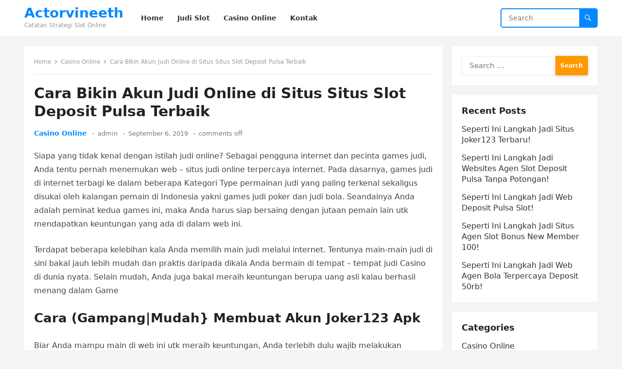

--- FILE ---
content_type: text/html; charset=UTF-8
request_url: https://actorvineeth.com/cara-bikin-akun-judi-online-di-situs-situs-slot-deposit-pulsa-terbaik/
body_size: 7522
content:
<!DOCTYPE html>
<html lang="en-US">
<head>
<meta charset="UTF-8">
<meta name="viewport" content="width=device-width, initial-scale=1">
<meta http-equiv="X-UA-Compatible" content="IE=edge">
<meta name="HandheldFriendly" content="true">
<link rel="profile" href="https://gmpg.org/xfn/11">
<title>Cara Bikin Akun Judi Online di Situs Situs Slot Deposit Pulsa Terbaik &#8211; Actorvineeth</title>
<meta name='robots' content='max-image-preview:large' />
<link rel='dns-prefetch' href='//s.w.org' />
<link rel="alternate" type="application/rss+xml" title="Actorvineeth &raquo; Feed" href="https://actorvineeth.com/feed/" />
<link rel="alternate" type="application/rss+xml" title="Actorvineeth &raquo; Comments Feed" href="https://actorvineeth.com/comments/feed/" />
		<script type="text/javascript">
			window._wpemojiSettings = {"baseUrl":"https:\/\/s.w.org\/images\/core\/emoji\/13.0.1\/72x72\/","ext":".png","svgUrl":"https:\/\/s.w.org\/images\/core\/emoji\/13.0.1\/svg\/","svgExt":".svg","source":{"concatemoji":"https:\/\/actorvineeth.com\/wp-includes\/js\/wp-emoji-release.min.js?ver=5.7.14"}};
			!function(e,a,t){var n,r,o,i=a.createElement("canvas"),p=i.getContext&&i.getContext("2d");function s(e,t){var a=String.fromCharCode;p.clearRect(0,0,i.width,i.height),p.fillText(a.apply(this,e),0,0);e=i.toDataURL();return p.clearRect(0,0,i.width,i.height),p.fillText(a.apply(this,t),0,0),e===i.toDataURL()}function c(e){var t=a.createElement("script");t.src=e,t.defer=t.type="text/javascript",a.getElementsByTagName("head")[0].appendChild(t)}for(o=Array("flag","emoji"),t.supports={everything:!0,everythingExceptFlag:!0},r=0;r<o.length;r++)t.supports[o[r]]=function(e){if(!p||!p.fillText)return!1;switch(p.textBaseline="top",p.font="600 32px Arial",e){case"flag":return s([127987,65039,8205,9895,65039],[127987,65039,8203,9895,65039])?!1:!s([55356,56826,55356,56819],[55356,56826,8203,55356,56819])&&!s([55356,57332,56128,56423,56128,56418,56128,56421,56128,56430,56128,56423,56128,56447],[55356,57332,8203,56128,56423,8203,56128,56418,8203,56128,56421,8203,56128,56430,8203,56128,56423,8203,56128,56447]);case"emoji":return!s([55357,56424,8205,55356,57212],[55357,56424,8203,55356,57212])}return!1}(o[r]),t.supports.everything=t.supports.everything&&t.supports[o[r]],"flag"!==o[r]&&(t.supports.everythingExceptFlag=t.supports.everythingExceptFlag&&t.supports[o[r]]);t.supports.everythingExceptFlag=t.supports.everythingExceptFlag&&!t.supports.flag,t.DOMReady=!1,t.readyCallback=function(){t.DOMReady=!0},t.supports.everything||(n=function(){t.readyCallback()},a.addEventListener?(a.addEventListener("DOMContentLoaded",n,!1),e.addEventListener("load",n,!1)):(e.attachEvent("onload",n),a.attachEvent("onreadystatechange",function(){"complete"===a.readyState&&t.readyCallback()})),(n=t.source||{}).concatemoji?c(n.concatemoji):n.wpemoji&&n.twemoji&&(c(n.twemoji),c(n.wpemoji)))}(window,document,window._wpemojiSettings);
		</script>
		<style type="text/css">
img.wp-smiley,
img.emoji {
	display: inline !important;
	border: none !important;
	box-shadow: none !important;
	height: 1em !important;
	width: 1em !important;
	margin: 0 .07em !important;
	vertical-align: -0.1em !important;
	background: none !important;
	padding: 0 !important;
}
</style>
	<link rel='stylesheet' id='wp-block-library-css'  href='https://actorvineeth.com/wp-includes/css/dist/block-library/style.min.css?ver=5.7.14' type='text/css' media='all' />
<link rel='stylesheet' id='wp-block-library-theme-css'  href='https://actorvineeth.com/wp-includes/css/dist/block-library/theme.min.css?ver=5.7.14' type='text/css' media='all' />
<link rel='stylesheet' id='contact-form-7-css'  href='https://actorvineeth.com/wp-content/plugins/contact-form-7/includes/css/styles.css?ver=5.4.2' type='text/css' media='all' />
<link rel='stylesheet' id='blogsite-fontawesome-style-css'  href='https://actorvineeth.com/wp-content/themes/blogsite/assets/css/font-awesome.css?ver=5.7.14' type='text/css' media='all' />
<link rel='stylesheet' id='blogsite-genericons-style-css'  href='https://actorvineeth.com/wp-content/themes/blogsite/genericons/genericons.css?ver=5.7.14' type='text/css' media='all' />
<link rel='stylesheet' id='blogsite-style-css'  href='https://actorvineeth.com/wp-content/themes/blogsite/style.css?ver=20220401' type='text/css' media='all' />
<link rel='stylesheet' id='blogsite-responsive-style-css'  href='https://actorvineeth.com/wp-content/themes/blogsite/responsive.css?ver=20220401' type='text/css' media='all' />
<script type='text/javascript' src='https://actorvineeth.com/wp-includes/js/jquery/jquery.min.js?ver=3.5.1' id='jquery-core-js'></script>
<script type='text/javascript' src='https://actorvineeth.com/wp-includes/js/jquery/jquery-migrate.min.js?ver=3.3.2' id='jquery-migrate-js'></script>
<link rel="https://api.w.org/" href="https://actorvineeth.com/wp-json/" /><link rel="alternate" type="application/json" href="https://actorvineeth.com/wp-json/wp/v2/posts/1168" /><link rel="EditURI" type="application/rsd+xml" title="RSD" href="https://actorvineeth.com/xmlrpc.php?rsd" />
<link rel="wlwmanifest" type="application/wlwmanifest+xml" href="https://actorvineeth.com/wp-includes/wlwmanifest.xml" /> 
<meta name="generator" content="WordPress 5.7.14" />
<link rel="canonical" href="https://actorvineeth.com/cara-bikin-akun-judi-online-di-situs-situs-slot-deposit-pulsa-terbaik/" />
<link rel='shortlink' href='https://actorvineeth.com/?p=1168' />
<link rel="alternate" type="application/json+oembed" href="https://actorvineeth.com/wp-json/oembed/1.0/embed?url=https%3A%2F%2Factorvineeth.com%2Fcara-bikin-akun-judi-online-di-situs-situs-slot-deposit-pulsa-terbaik%2F" />
<link rel="alternate" type="text/xml+oembed" href="https://actorvineeth.com/wp-json/oembed/1.0/embed?url=https%3A%2F%2Factorvineeth.com%2Fcara-bikin-akun-judi-online-di-situs-situs-slot-deposit-pulsa-terbaik%2F&#038;format=xml" />
</head>

<body class="post-template-default single single-post postid-1168 single-format-standard wp-embed-responsive">


<div id="page" class="site">

	<a class="skip-link screen-reader-text" href="#content">Skip to content</a>

	<header id="masthead" class="site-header clear">

		
		<div class="container">

			<div class="site-branding">

				
				
					<div class="site-title-desc">

						<div class="site-title ">
							<h1><a href="https://actorvineeth.com">Actorvineeth</a></h1>
						</div><!-- .site-title -->	

						<div class="site-description">
							Catatan Strategi Slot Online						</div><!-- .site-desc -->

					</div><!-- .site-title-desc -->

				
			</div><!-- .site-branding -->		

			<nav id="primary-nav" class="primary-navigation">

				<div class="menu-menu-1-container"><ul id="primary-menu" class="sf-menu"><li id="menu-item-19" class="menu-item menu-item-type-custom menu-item-object-custom menu-item-home menu-item-19"><a href="https://actorvineeth.com/"><span class="menu-text">Home</span></a></li>
<li id="menu-item-2513" class="menu-item menu-item-type-taxonomy menu-item-object-category current-post-ancestor current-menu-parent current-post-parent menu-item-2513"><a href="https://actorvineeth.com/category/judi-slot/"><span class="menu-text">Judi Slot</span></a></li>
<li id="menu-item-2514" class="menu-item menu-item-type-taxonomy menu-item-object-category current-post-ancestor current-menu-parent current-post-parent menu-item-2514"><a href="https://actorvineeth.com/category/casino-online/"><span class="menu-text">Casino Online</span></a></li>
<li id="menu-item-20" class="menu-item menu-item-type-post_type menu-item-object-page menu-item-20"><a href="https://actorvineeth.com/kontak/"><span class="menu-text">Kontak</span></a></li>
</ul></div>
			</nav><!-- #primary-nav -->

			<div class="header-search">
				<form id="searchform" method="get" action="https://actorvineeth.com/">
					<input type="search" name="s" class="search-input" placeholder="Search" autocomplete="off">
					<button type="submit" class="search-submit"><span class="genericon genericon-search"></span></button>		
				</form>
			</div><!-- .header-search -->

			<div class="header-toggles">
				<button class="toggle nav-toggle mobile-nav-toggle" data-toggle-target=".menu-modal"  data-toggle-body-class="showing-menu-modal" aria-expanded="false" data-set-focus=".close-nav-toggle">
					<span class="toggle-inner">
						<span class="toggle-icon">
							<svg class="svg-icon" aria-hidden="true" role="img" focusable="false" xmlns="http://www.w3.org/2000/svg" width="26" height="7" viewBox="0 0 26 7"><path fill-rule="evenodd" d="M332.5,45 C330.567003,45 329,43.4329966 329,41.5 C329,39.5670034 330.567003,38 332.5,38 C334.432997,38 336,39.5670034 336,41.5 C336,43.4329966 334.432997,45 332.5,45 Z M342,45 C340.067003,45 338.5,43.4329966 338.5,41.5 C338.5,39.5670034 340.067003,38 342,38 C343.932997,38 345.5,39.5670034 345.5,41.5 C345.5,43.4329966 343.932997,45 342,45 Z M351.5,45 C349.567003,45 348,43.4329966 348,41.5 C348,39.5670034 349.567003,38 351.5,38 C353.432997,38 355,39.5670034 355,41.5 C355,43.4329966 353.432997,45 351.5,45 Z" transform="translate(-329 -38)" /></svg>						</span>
						<span class="toggle-text">Menu</span>
					</span>
				</button><!-- .nav-toggle -->
			</div><!-- .header-toggles -->
			
		</div><!-- .container -->

	</header><!-- #masthead -->	

	<div class="menu-modal cover-modal header-footer-group" data-modal-target-string=".menu-modal">

		<div class="menu-modal-inner modal-inner">

			<div class="menu-wrapper section-inner">

				<div class="menu-top">

					<button class="toggle close-nav-toggle fill-children-current-color" data-toggle-target=".menu-modal" data-toggle-body-class="showing-menu-modal" aria-expanded="false" data-set-focus=".menu-modal">
						<span class="toggle-text">Close Menu</span>
						<svg class="svg-icon" aria-hidden="true" role="img" focusable="false" xmlns="http://www.w3.org/2000/svg" width="16" height="16" viewBox="0 0 16 16"><polygon fill="" fill-rule="evenodd" points="6.852 7.649 .399 1.195 1.445 .149 7.899 6.602 14.352 .149 15.399 1.195 8.945 7.649 15.399 14.102 14.352 15.149 7.899 8.695 1.445 15.149 .399 14.102" /></svg>					</button><!-- .nav-toggle -->

					
					<nav class="mobile-menu" aria-label="Mobile" role="navigation">

						<ul class="modal-menu reset-list-style">

						<li class="menu-item menu-item-type-custom menu-item-object-custom menu-item-home menu-item-19"><div class="ancestor-wrapper"><a href="https://actorvineeth.com/">Home</a></div><!-- .ancestor-wrapper --></li>
<li class="menu-item menu-item-type-taxonomy menu-item-object-category current-post-ancestor current-menu-parent current-post-parent menu-item-2513"><div class="ancestor-wrapper"><a href="https://actorvineeth.com/category/judi-slot/">Judi Slot</a></div><!-- .ancestor-wrapper --></li>
<li class="menu-item menu-item-type-taxonomy menu-item-object-category current-post-ancestor current-menu-parent current-post-parent menu-item-2514"><div class="ancestor-wrapper"><a href="https://actorvineeth.com/category/casino-online/">Casino Online</a></div><!-- .ancestor-wrapper --></li>
<li class="menu-item menu-item-type-post_type menu-item-object-page menu-item-20"><div class="ancestor-wrapper"><a href="https://actorvineeth.com/kontak/">Kontak</a></div><!-- .ancestor-wrapper --></li>

						</ul>

					</nav>

				</div><!-- .menu-top -->

			</div><!-- .menu-wrapper -->

		</div><!-- .menu-modal-inner -->

	</div><!-- .menu-modal -->	

<div class="header-space"></div>

<div id="content" class="site-content container  clear">

	<div id="primary" class="content-area">

		<main id="main" class="site-main" >

		
<article id="post-1168" class="post-1168 post type-post status-publish format-standard hentry category-casino-online category-judi-online category-judi-sbobet category-judi-slot tag-slot-deposit-pulsa">

	<div class="breadcrumbs">
		<span class="breadcrumbs-nav">
			<a href="https://actorvineeth.com">Home</a>
			<span class="post-category"><a href="https://actorvineeth.com/category/casino-online/">Casino Online</a> </span>
			<span class="post-title">Cara Bikin Akun Judi Online di Situs Situs Slot Deposit Pulsa Terbaik</span>
		</span>
	</div>

	<header class="entry-header">	

		<h1 class="entry-title">Cara Bikin Akun Judi Online di Situs Situs Slot Deposit Pulsa Terbaik</h1>
		<div class="entry-meta">

	<span class="entry-category"><a href="https://actorvineeth.com/category/casino-online/">Casino Online</a> </span>		

	<span class="entry-author"><a href="https://actorvineeth.com/author/admin/" title="Posts by admin" rel="author">admin</a></span> 

	<span class="entry-date">September 6, 2019</span>

	<span class="entry-comment"><span class="comments-link">comments off</span></span>

</div>
		
	</header><!-- .entry-header -->

	<div class="entry-content">

		<p>Siapa yang tidak kenal dengan istilah judi online? Sebagai pengguna internet dan pecinta games judi, Anda tentu pernah menemukan web &#8211; situs judi online terpercaya internet. Pada dasarnya, games judi di internet terbagi ke dalam beberapa Kategori Type permainan judi yang paling terkenal sekaligus disukai oleh kalangan pemain di Indonesia yakni games judi poker dan judi bola. Seandainya Anda adalah peminat kedua games ini, maka Anda harus siap bersaing dengan jutaan pemain lain utk mendapatkan keuntungan yang ada di dalam web ini.</p>
<p>Terdapat beberapa kelebihan kala Anda memilih main judi melalui internet. Tentunya main-main judi di sini bakal jauh lebih mudah dan praktis daripada dikala Anda bermain di tempat &#8211; tempat judi Casino di dunia nyata. Selain mudah, Anda juga bakal meraih keuntungan berupa uang asli kalau berhasil menang dalam Game</p>
<h2>Cara (Gampang|Mudah} Membuat Akun Joker123 Apk</h2>
<p>Biar Anda mampu main di web ini utk meraih keuntungan, Anda terlebih dulu wajib melakukan pendaftaran sebagai anggota. Di web judi terpercaya, proses pendaftaran dapat Anda lakukan dengan mudah. Anda mampu melakukannya kapan saja yang Anda inginkan. Tapi supaya lebih jelas dan Anda tidak bingung, berikut adalah pembahasan tentang cara buat akun judi online di situs terpercaya.</p>
<h3>Memilih Web Tujuan Masuk Melalui Browser</h3>
<p>Langkah mula-mula yang wajib Anda lakukan ialah pilih website maksud lebih-lebih Dahulu Dari sekian banyak website judi online yang ada di internet, hanya terdapat beberapa saja yang menawarkan pelayanan judi online terpercaya. Oleh karena itu, dibutuhkan sebuah ketelitian agar Anda tidak jatuh ke situs judi yang salah.</p>
<p>Website judi terpercaya bisa Anda lihat lewat penampakan dan menu &#8211; menu yang disediakan di dalamnya. Kalau penampakan website tersebut jelita dengan menu &#8211; menu praktis yang mudah dipahami, maka dapat dipastikan bahwa web tersebut benar-benar aman. Berbeda dengan situs yang menawari tampilan terlalu ramai dan tidak begitu penting, penampakan di website judi yang satu ini menawari layanan terbaik sehingga Anda dapat menggunakannya utk membantu waktu mengaksesnya.</p>
<p>Agar Anda tidak memilih web yang salah, di sini kita merekomendasikan biar Anda mendaftarkan diri di web yang kita Sediakan Layanan judi yang ada di web kami merupakan salah satu yang paling baik dan paling praktis di antara beraneka kategori layanan judi lain di internet.</p>
<p>Jika sudah, silakan masuk ke dalam web judi pilihan Anda melalui browser. Dalam hal ini Anda piawai menggunakan browser yang ada di smartphone maupun di Notebook Supaya lebih mudah dan praktis, kami sarankan agar Anda membukanya melalui ponsel canggih saja.</p>
<h3>Isi Form Pendaftaran Yang Disediakan</h3>
<p>Step ini ialah yang sangat penting bila Anda ingin mengetahui cara buat akun judi online. Saat Anda sudah masuk ke dalam website resminya, silakan klik tulisan daftar sekarang. Setelah Anda mau ke tulisan tersebut maka dapat muncul beberapa kolom data-data yang harus Anda isi dengan data diri Anda. Dalam pengisian data diri ini, Anda tidak boleh menggunakan data yang salah terlebih data yang palsu karena itu tentu saja dapat menghambat Anda dikala ingin mendaftarkan diri di web ini. Usahakan supaya seluruh data yang Anda masukkan yakni benar adanya, terutama untuk data nama lengkap Anda serta nama yang ada di dalam rekening.</p>
<p>Isi seluruh data dengan benar setelah itu klik tulisan daftar pada bagian bawah. Jangan sampai lupa juga utk mengisi kolom validasi untuk memastikan bahwa Anda bukan robot. Sesaat setelah Anda mengklik tulisan daftar tersebut, maka Anda bakal langsung mendapati konfirmasi dari pihak System Paling lama system judi online terpercaya bakal memproses Pendaftaran semasih 2-3 menit. Tunggu saja dahulu sampai proses pendaftaran selesai.</p>
	</div><!-- .entry-content -->

	<div class="entry-tags">

		<span class="tag-links"> <a href="https://actorvineeth.com/tag/slot-deposit-pulsa/" rel="tag">Slot Deposit Pulsa</a></span>			
			</div><!-- .entry-tags -->

</article><!-- #post-## -->

<div class="entry-footer">

	<div class="share-icons">
		
		
	</div><!-- .share-icons -->

</div><!-- .entry-footer -->

<div class="author-box clear">
	<a href="https://actorvineeth.com/author/admin/"><img alt='' src='https://secure.gravatar.com/avatar/5786fdbc511c3b04ce474c2c1c5872f6?s=120&#038;d=mm&#038;r=g' srcset='https://secure.gravatar.com/avatar/5786fdbc511c3b04ce474c2c1c5872f6?s=240&#038;d=mm&#038;r=g 2x' class='avatar avatar-120 photo' height='120' width='120' /></a>
	<div class="author-meta">	
		<div class="author-name">
			<a href="https://actorvineeth.com/author/admin/">admin</a>
		</div>	
		<div class="author-desc">
					</div>
	</div>
</div><!-- .author-box -->


		<div class="entry-related clear">
			<h3>Related Posts</h3>
			<div class="content-loop clear">
									
<div id="post-2723" class="clear last post-2723 post type-post status-publish format-standard hentry category-judi-slot">	

		

	<div class="entry-category">
		<a href="https://actorvineeth.com/category/judi-slot/">Judi Slot</a> 	</div>		

	<h2 class="entry-title"><a href="https://actorvineeth.com/seperti-ini-langkah-jadi-situs-joker123-terbaru/">Seperti Ini Langkah Jadi Situs Joker123 Terbaru!</a></h2>
	
	<div class="entry-meta">

	<span class="entry-author"><a href="https://actorvineeth.com/author/admin/" title="Posts by admin" rel="author">admin</a></span> 

	<span class="entry-date">November 13, 2022</span>

	<span class="entry-comment"><span class="comments-link">comments off</span></span>

</div><!-- .entry-meta -->

	<div class="entry-summary">
		<p>Menjadi bandar judi online memang sudah mulai dilirik oleh banyak bettor. Ini yakni yang di cita citakan biasanya bettor yang sudah lama menekuni dunia perjudian online. Alasan&#8230; </p>
	</div><!-- .entry-summary -->


</div><!-- #post-2723 -->
									
<div id="post-2736" class="clear last post-2736 post type-post status-publish format-standard hentry category-judi-slot">	

		

	<div class="entry-category">
		<a href="https://actorvineeth.com/category/judi-slot/">Judi Slot</a> 	</div>		

	<h2 class="entry-title"><a href="https://actorvineeth.com/seperti-ini-langkah-jadi-websites-agen-slot-deposit-pulsa-tanpa-potongan/">Seperti Ini Langkah Jadi Websites Agen Slot Deposit Pulsa Tanpa Potongan!</a></h2>
	
	<div class="entry-meta">

	<span class="entry-author"><a href="https://actorvineeth.com/author/admin/" title="Posts by admin" rel="author">admin</a></span> 

	<span class="entry-date">November 13, 2022</span>

	<span class="entry-comment"><span class="comments-link">comments off</span></span>

</div><!-- .entry-meta -->

	<div class="entry-summary">
		<p>Menjadi bandar judi online benar-benar sudah mulai dilirik oleh banyak bettor. Ini ialah yang diimpikan rata rata bettor yang sudah lama menekuni dunia perjudian online. Argumen utama&#8230; </p>
	</div><!-- .entry-summary -->


</div><!-- #post-2736 -->
									
<div id="post-2570" class="clear last post-2570 post type-post status-publish format-standard hentry category-judi-slot">	

		

	<div class="entry-category">
		<a href="https://actorvineeth.com/category/judi-slot/">Judi Slot</a> 	</div>		

	<h2 class="entry-title"><a href="https://actorvineeth.com/seperti-ini-langkah-jadi-web-deposit-pulsa-slot/">Seperti Ini Langkah Jadi Web Deposit Pulsa Slot!</a></h2>
	
	<div class="entry-meta">

	<span class="entry-author"><a href="https://actorvineeth.com/author/admin/" title="Posts by admin" rel="author">admin</a></span> 

	<span class="entry-date">November 13, 2022</span>

	<span class="entry-comment"><span class="comments-link">comments off</span></span>

</div><!-- .entry-meta -->

	<div class="entry-summary">
		<p>Jadi bandar judi online memang lah sudah mulai dilirik oleh banyak bettor. Ini yaitu idaman rata rata bettor yang sudah lama menekuni dunia perjudian online. Argumen mutlak&#8230; </p>
	</div><!-- .entry-summary -->


</div><!-- #post-2570 -->
									
<div id="post-2772" class="clear last post-2772 post type-post status-publish format-standard hentry category-judi-slot">	

		

	<div class="entry-category">
		<a href="https://actorvineeth.com/category/judi-slot/">Judi Slot</a> 	</div>		

	<h2 class="entry-title"><a href="https://actorvineeth.com/seperti-ini-langkah-jadi-situs-agen-slot-bonus-new-member-100/">Seperti Ini Langkah Jadi Situs Agen Slot Bonus New Member 100!</a></h2>
	
	<div class="entry-meta">

	<span class="entry-author"><a href="https://actorvineeth.com/author/admin/" title="Posts by admin" rel="author">admin</a></span> 

	<span class="entry-date">November 12, 2022</span>

	<span class="entry-comment"><span class="comments-link">comments off</span></span>

</div><!-- .entry-meta -->

	<div class="entry-summary">
		<p>Menjadi bandar judi online memang lah sudah mulai dilirik oleh banyak bettor. Ini yakni yang di cita citakan kebanyakan bettor yang sudah lama menekuni dunia perjudian online&#8230;. </p>
	</div><!-- .entry-summary -->


</div><!-- #post-2772 -->
									
<div id="post-2542" class="clear last post-2542 post type-post status-publish format-standard hentry category-judi-slot">	

		

	<div class="entry-category">
		<a href="https://actorvineeth.com/category/judi-slot/">Judi Slot</a> 	</div>		

	<h2 class="entry-title"><a href="https://actorvineeth.com/seperti-ini-langkah-jadi-web-agen-bola-terpercaya-deposit-50rb/">Seperti Ini Langkah Jadi Web Agen Bola Terpercaya Deposit 50rb!</a></h2>
	
	<div class="entry-meta">

	<span class="entry-author"><a href="https://actorvineeth.com/author/admin/" title="Posts by admin" rel="author">admin</a></span> 

	<span class="entry-date">November 12, 2022</span>

	<span class="entry-comment"><span class="comments-link">comments off</span></span>

</div><!-- .entry-meta -->

	<div class="entry-summary">
		<p>Jadi bandar judi online memang lah sudah mulai dilirik oleh banyak bettor. Ini adalah yang diimpikan biasanya bettor yang sudah lama menekuni dunia perjudian online. Alasan utama&#8230; </p>
	</div><!-- .entry-summary -->


</div><!-- #post-2542 -->
									
<div id="post-2564" class="clear last post-2564 post type-post status-publish format-standard hentry category-judi-slot">	

		

	<div class="entry-category">
		<a href="https://actorvineeth.com/category/judi-slot/">Judi Slot</a> 	</div>		

	<h2 class="entry-title"><a href="https://actorvineeth.com/seperti-ini-langkah-jadi-websites-link-slot-deposit-pulsa-tanpa-potongan/">Seperti Ini Langkah Jadi Websites Link Slot Deposit Pulsa Tanpa Potongan!</a></h2>
	
	<div class="entry-meta">

	<span class="entry-author"><a href="https://actorvineeth.com/author/admin/" title="Posts by admin" rel="author">admin</a></span> 

	<span class="entry-date">November 11, 2022</span>

	<span class="entry-comment"><span class="comments-link">comments off</span></span>

</div><!-- .entry-meta -->

	<div class="entry-summary">
		<p>Jadi bandar judi online memang lah sudah mulai dilirik oleh banyak bettor. Ini ialah idaman rata rata bettor yang sudah lama menekuni dunia perjudian online. Alasan utama&#8230; </p>
	</div><!-- .entry-summary -->


</div><!-- #post-2564 -->
							</div><!-- .related-posts -->
		</div><!-- .entry-related -->

	
		</main><!-- #main -->
	</div><!-- #primary -->


<aside id="secondary" class="widget-area sidebar">

	
	<div id="search-2" class="widget widget_search"><form role="search" method="get" class="search-form" action="https://actorvineeth.com/">
				<label>
					<span class="screen-reader-text">Search for:</span>
					<input type="search" class="search-field" placeholder="Search &hellip;" value="" name="s" />
				</label>
				<input type="submit" class="search-submit" value="Search" />
			</form></div>
		<div id="recent-posts-2" class="widget widget_recent_entries">
		<h2 class="widget-title">Recent Posts</h2>
		<ul>
											<li>
					<a href="https://actorvineeth.com/seperti-ini-langkah-jadi-situs-joker123-terbaru/">Seperti Ini Langkah Jadi Situs Joker123 Terbaru!</a>
									</li>
											<li>
					<a href="https://actorvineeth.com/seperti-ini-langkah-jadi-websites-agen-slot-deposit-pulsa-tanpa-potongan/">Seperti Ini Langkah Jadi Websites Agen Slot Deposit Pulsa Tanpa Potongan!</a>
									</li>
											<li>
					<a href="https://actorvineeth.com/seperti-ini-langkah-jadi-web-deposit-pulsa-slot/">Seperti Ini Langkah Jadi Web Deposit Pulsa Slot!</a>
									</li>
											<li>
					<a href="https://actorvineeth.com/seperti-ini-langkah-jadi-situs-agen-slot-bonus-new-member-100/">Seperti Ini Langkah Jadi Situs Agen Slot Bonus New Member 100!</a>
									</li>
											<li>
					<a href="https://actorvineeth.com/seperti-ini-langkah-jadi-web-agen-bola-terpercaya-deposit-50rb/">Seperti Ini Langkah Jadi Web Agen Bola Terpercaya Deposit 50rb!</a>
									</li>
					</ul>

		</div><div id="categories-2" class="widget widget_categories"><h2 class="widget-title">Categories</h2>
			<ul>
					<li class="cat-item cat-item-5"><a href="https://actorvineeth.com/category/casino-online/">Casino Online</a>
</li>
	<li class="cat-item cat-item-2"><a href="https://actorvineeth.com/category/judi-online/">Judi Online</a>
</li>
	<li class="cat-item cat-item-6"><a href="https://actorvineeth.com/category/judi-sbobet/">Judi Sbobet</a>
</li>
	<li class="cat-item cat-item-4"><a href="https://actorvineeth.com/category/judi-slot/">Judi Slot</a>
</li>
			</ul>

			</div>	
	
</aside><!-- #secondary -->


	</div><!-- #content .site-content -->
	
	<footer id="colophon" class="site-footer">

		
		<div class="clear"></div>

		<div id="site-bottom" class="no-footer-widgets clear">

			<div class="container">

				
			
			<div class="site-info">
				
			</div><!-- .site-info -->

			</div><!-- .container -->

		</div>
		<!-- #site-bottom -->
							
	</footer><!-- #colophon -->
</div><!-- #page -->


	<div id="back-top">
		<a href="#top" title="Back to top"><span class="genericon genericon-collapse"></span></a>
	</div>


<script type='text/javascript' src='https://actorvineeth.com/wp-includes/js/dist/vendor/wp-polyfill.min.js?ver=7.4.4' id='wp-polyfill-js'></script>
<script type='text/javascript' id='wp-polyfill-js-after'>
( 'fetch' in window ) || document.write( '<script src="https://actorvineeth.com/wp-includes/js/dist/vendor/wp-polyfill-fetch.min.js?ver=3.0.0"></scr' + 'ipt>' );( document.contains ) || document.write( '<script src="https://actorvineeth.com/wp-includes/js/dist/vendor/wp-polyfill-node-contains.min.js?ver=3.42.0"></scr' + 'ipt>' );( window.DOMRect ) || document.write( '<script src="https://actorvineeth.com/wp-includes/js/dist/vendor/wp-polyfill-dom-rect.min.js?ver=3.42.0"></scr' + 'ipt>' );( window.URL && window.URL.prototype && window.URLSearchParams ) || document.write( '<script src="https://actorvineeth.com/wp-includes/js/dist/vendor/wp-polyfill-url.min.js?ver=3.6.4"></scr' + 'ipt>' );( window.FormData && window.FormData.prototype.keys ) || document.write( '<script src="https://actorvineeth.com/wp-includes/js/dist/vendor/wp-polyfill-formdata.min.js?ver=3.0.12"></scr' + 'ipt>' );( Element.prototype.matches && Element.prototype.closest ) || document.write( '<script src="https://actorvineeth.com/wp-includes/js/dist/vendor/wp-polyfill-element-closest.min.js?ver=2.0.2"></scr' + 'ipt>' );( 'objectFit' in document.documentElement.style ) || document.write( '<script src="https://actorvineeth.com/wp-includes/js/dist/vendor/wp-polyfill-object-fit.min.js?ver=2.3.4"></scr' + 'ipt>' );
</script>
<script type='text/javascript' id='contact-form-7-js-extra'>
/* <![CDATA[ */
var wpcf7 = {"api":{"root":"https:\/\/actorvineeth.com\/wp-json\/","namespace":"contact-form-7\/v1"}};
/* ]]> */
</script>
<script type='text/javascript' src='https://actorvineeth.com/wp-content/plugins/contact-form-7/includes/js/index.js?ver=5.4.2' id='contact-form-7-js'></script>
<script type='text/javascript' src='https://actorvineeth.com/wp-content/themes/blogsite/assets/js/superfish.js?ver=5.7.14' id='blogsite-superfish-js'></script>
<script type='text/javascript' src='https://actorvineeth.com/wp-content/themes/blogsite/assets/js/html5.js?ver=5.7.14' id='blogsite-html5-js'></script>
<script type='text/javascript' src='https://actorvineeth.com/wp-content/themes/blogsite/assets/js/jquery.bxslider.js?ver=5.7.14' id='blogsite-bxslider-js'></script>
<script type='text/javascript' src='https://actorvineeth.com/wp-content/themes/blogsite/assets/js/jquery.tabslet.js?ver=20220401' id='tabslet-js'></script>
<script type='text/javascript' src='https://actorvineeth.com/wp-content/themes/blogsite/assets/js/index.js?ver=20220401' id='blogsite-index-js'></script>
<script type='text/javascript' src='https://actorvineeth.com/wp-content/themes/blogsite/assets/js/jquery.custom.js?ver=20220401' id='blogsite-custom-js'></script>
<script type='text/javascript' src='https://actorvineeth.com/wp-includes/js/wp-embed.min.js?ver=5.7.14' id='wp-embed-js'></script>
    <script>
    /(trident|msie)/i.test(navigator.userAgent)&&document.getElementById&&window.addEventListener&&window.addEventListener("hashchange",function(){var t,e=location.hash.substring(1);/^[A-z0-9_-]+$/.test(e)&&(t=document.getElementById(e))&&(/^(?:a|select|input|button|textarea)$/i.test(t.tagName)||(t.tabIndex=-1),t.focus())},!1);
    </script>
    
<script defer src="https://static.cloudflareinsights.com/beacon.min.js/vcd15cbe7772f49c399c6a5babf22c1241717689176015" integrity="sha512-ZpsOmlRQV6y907TI0dKBHq9Md29nnaEIPlkf84rnaERnq6zvWvPUqr2ft8M1aS28oN72PdrCzSjY4U6VaAw1EQ==" data-cf-beacon='{"version":"2024.11.0","token":"e21592f0243e4db797056c8c25c771fd","r":1,"server_timing":{"name":{"cfCacheStatus":true,"cfEdge":true,"cfExtPri":true,"cfL4":true,"cfOrigin":true,"cfSpeedBrain":true},"location_startswith":null}}' crossorigin="anonymous"></script>
</body>
</html>
